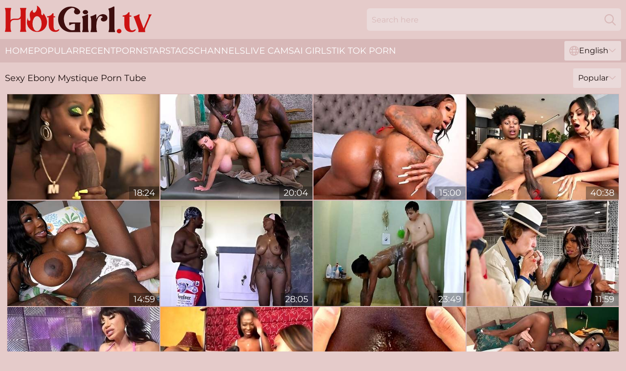

--- FILE ---
content_type: text/html; charset=utf-8
request_url: https://www.hotgirl.tv/pornstar/ebony-mystique/
body_size: 12865
content:
<!DOCTYPE html>
<html lang="en">
<head>
    <script src="/atgqhkfh/gbfjq/haqmr.js" async></script>
    <title>Hot Ebony Mystique Sex Videos & Fuck Clips 🔥 HotGirl.tv</title>
    <meta name="description" content="Full collection of Ebony Mystique XXX Tube in one place. Hot Pornstar fucks non-stop and loves dicks more than anything else! Watch Ebony Mystique porn videos for FREE"/>
    <link rel="canonical" href="https://www.hotgirl.tv/pornstar/ebony-mystique/"/>
    <meta name="referrer" content="always"/>
    <meta http-equiv="Content-Type" content="text/html; charset=UTF-8"/>
    <meta content="width=device-width, initial-scale=0.8, maximum-scale=0.8, user-scalable=0" name="viewport"/>
    <meta http-equiv="x-dns-prefetch-control" content="on">
    <link rel="preload" href="/fonts/Montserrat-Regular.woff2" as="font">
    <link rel="preload" href="/fonts/icons.woff2" as="font">
    <link rel="dns-prefetch" href="https://css.hotgirl.tv">
    <link rel="icon" href="/favicon.ico" sizes="any">
    <link rel="icon" type="image/png" href="/favicon-32x32.png" sizes="32x32">
    <link rel="icon" type="image/png" href="/favicon-16x16.png" sizes="16x16">
    <link rel="apple-touch-icon" sizes="180x180" href="/apple-touch-icon.png">
    <link rel="manifest" href="/site.webmanifest">
    <meta name="theme-color" content="#e5cbca" />
    <link rel="stylesheet" type="text/css" href="/hotgirl.css?v=1766833805"/>
    <meta name="rating" content="adult" />
    
    <link rel="alternate" hreflang="x-default" href="https://www.hotgirl.tv/pornstar/ebony-mystique/" />
<link rel="alternate" hreflang="en" href="https://www.hotgirl.tv/pornstar/ebony-mystique/" />
<link rel="alternate" hreflang="es" href="https://www.hotgirl.tv/es/pornstar/ebony-mystique/" />
<link rel="alternate" hreflang="de" href="https://www.hotgirl.tv/de/pornstar/ebony-mystique/" />
<link rel="alternate" hreflang="ru" href="https://www.hotgirl.tv/ru/pornstar/ebony-mystique/" />
<link rel="alternate" hreflang="nl" href="https://www.hotgirl.tv/nl/pornstar/ebony-mystique/" />
<link rel="alternate" hreflang="it" href="https://www.hotgirl.tv/it/pornstar/ebony-mystique/" />
<link rel="alternate" hreflang="fr" href="https://www.hotgirl.tv/fr/pornstar/ebony-mystique/" />
<link rel="alternate" hreflang="et" href="https://www.hotgirl.tv/ee/pornstar/ebony-mystique/" />
<link rel="alternate" hreflang="el" href="https://www.hotgirl.tv/gr/pornstar/ebony-mystique/" />
<link rel="alternate" hreflang="pl" href="https://www.hotgirl.tv/pl/pornstar/ebony-mystique/" />
<link rel="alternate" hreflang="cs" href="https://www.hotgirl.tv/cz/pornstar/ebony-mystique/" />
<link rel="alternate" hreflang="da" href="https://www.hotgirl.tv/dk/pornstar/ebony-mystique/" />
<link rel="alternate" hreflang="no" href="https://www.hotgirl.tv/no/pornstar/ebony-mystique/" />
<link rel="alternate" hreflang="sv" href="https://www.hotgirl.tv/se/pornstar/ebony-mystique/" />
<link rel="alternate" hreflang="pt" href="https://www.hotgirl.tv/pt/pornstar/ebony-mystique/" />
<link rel="alternate" hreflang="ja" href="https://www.hotgirl.tv/jp/pornstar/ebony-mystique/" />
<link rel="alternate" hreflang="zh" href="https://www.hotgirl.tv/cn/pornstar/ebony-mystique/" />
<link rel="alternate" hreflang="ko" href="https://www.hotgirl.tv/kr/pornstar/ebony-mystique/" />
<link rel="alternate" hreflang="fi" href="https://www.hotgirl.tv/fi/pornstar/ebony-mystique/" />

    <base target="_blank"/>
    <script>
        var cid = 'ebony-mystique';
        var intid = '695';
        var page_type = 'search';
        var r_count = '987';
        var page_lang = 'en';
    </script>
    <script type="application/ld+json">
    {
        "@context": "https://schema.org",
        "@type": "ProfilePage",
        "name": "Hot Ebony Mystique Sex Videos & Fuck Clips 🔥 HotGirl.tv",
        "url": "https://www.hotgirl.tv/pornstar/ebony-mystique/",
        "description": "Full collection of Ebony Mystique XXX Tube in one place. Hot Pornstar fucks non-stop and loves dicks more than anything else! Watch Ebony Mystique porn videos for FREE",
        "mainEntity": {
            "@type": "Person",
            "name": "Ebony Mystique",
            "url": "https://www.hotgirl.tv/pornstar/ebony-mystique/"
        }
    }
</script>
</head>
<body>
<div class="main">
    <header class="header-desk">
        <div class="s-sites">
            <ul>
                
            </ul>
        </div>
        <div class="header-wrapper">
            <div class="mob-menu-button nav-trigger" data-trigger="nav" aria-label="Navigation" role="button">
                <i class="icon icon-bars" role="img"></i>
            </div>
            <div class="logo">
                <a href="/" target="_self">
                    <img alt="Hot Girl TV" width="300" height="110"
                         src="/hotgirlm.svg"/>
                </a>
            </div>
            <div class="mob-menu-button search-trigger" data-trigger="search" aria-label="Search" role="button">
                <i class="icon icon-magnifying-glass" role="img"></i>
            </div>
            <div class="search-container" data-container="search">
                <form action="/search/" target="_self" method="POST" role="search" class="search">
                    <input type="text" autocomplete="off" placeholder="Search here" aria-label="Search here" maxlength="100" id="search" class="search__text">
                    <button type="submit" aria-label="Search">
                        <i class="icon icon-magnifying-glass" role="img" aria-label="search"></i>
                    </button>
                    <span class="search-cross" aria-label="clear"><i class="icon icon-xmark-large" role="img"></i></span>
                </form>
            </div>
        </div>
    </header>
    <nav class="nav-wrapper" data-container="nav">
        <ul class="navigation">
            <li><a href="/" target="_self">Home</a></li><li><a href="/popular/" target="_self">Popular</a></li><li><a href="/recent/" target="_self">Recent</a></li><li><a href="/pornstar/" target="_self">Pornstars</a></li><li><a href="/tags/" target="_self">Tags</a></li><li><a href="/channel/" target="_self">Channels</a></li>
                
            <li class="s-tab"><a href="/go/cams/" target="_blank" rel="noopener nofollow">live cams</a></li>
            <li class="s-tab"><a href="/go/ai/" target="_blank" rel="noopener nofollow">AI Girls</a></li>
            <li class="s-tab"><a href="/go/tiktok/" target="_blank" rel="noopener nofollow">Tik Tok Porn</a></li>
            <li class="main-sorts-dropdown lang-switcher-container">
  <div class="lang-switcher">
    <div class="item-trigger dropdown_trigger"><i class="icon icon-globe"></i>English<i class="icon icon-chevron-down"></i></div>
    <div class="item-container dropdown_container">
      <ul>
        <li class="active"><a href="/pornstar/ebony-mystique/" target="_self" data-lang="en" class="switcher-lang-item">English</a></li><li class=""><a href="/cn/pornstar/ebony-mystique/" target="_self" data-lang="cn" class="switcher-lang-item">Chinese</a></li><li class=""><a href="/cz/pornstar/ebony-mystique/" target="_self" data-lang="cz" class="switcher-lang-item">Czech</a></li><li class=""><a href="/dk/pornstar/ebony-mystique/" target="_self" data-lang="dk" class="switcher-lang-item">Danish</a></li><li class=""><a href="/nl/pornstar/ebony-mystique/" target="_self" data-lang="nl" class="switcher-lang-item">Dutch</a></li><li class=""><a href="/ee/pornstar/ebony-mystique/" target="_self" data-lang="ee" class="switcher-lang-item">Estonian</a></li><li class=""><a href="/fi/pornstar/ebony-mystique/" target="_self" data-lang="fi" class="switcher-lang-item">Finnish</a></li><li class=""><a href="/fr/pornstar/ebony-mystique/" target="_self" data-lang="fr" class="switcher-lang-item">French</a></li><li class=""><a href="/de/pornstar/ebony-mystique/" target="_self" data-lang="de" class="switcher-lang-item">German</a></li><li class=""><a href="/gr/pornstar/ebony-mystique/" target="_self" data-lang="gr" class="switcher-lang-item">Greek</a></li><li class=""><a href="/it/pornstar/ebony-mystique/" target="_self" data-lang="it" class="switcher-lang-item">Italian</a></li><li class=""><a href="/jp/pornstar/ebony-mystique/" target="_self" data-lang="jp" class="switcher-lang-item">Japanese</a></li><li class=""><a href="/kr/pornstar/ebony-mystique/" target="_self" data-lang="kr" class="switcher-lang-item">Korean</a></li><li class=""><a href="/no/pornstar/ebony-mystique/" target="_self" data-lang="no" class="switcher-lang-item">Norwegian</a></li><li class=""><a href="/pl/pornstar/ebony-mystique/" target="_self" data-lang="pl" class="switcher-lang-item">Polish</a></li><li class=""><a href="/pt/pornstar/ebony-mystique/" target="_self" data-lang="pt" class="switcher-lang-item">Portuguese</a></li><li class=""><a href="/ru/pornstar/ebony-mystique/" target="_self" data-lang="ru" class="switcher-lang-item">Russian</a></li><li class=""><a href="/es/pornstar/ebony-mystique/" target="_self" data-lang="es" class="switcher-lang-item">Spanish</a></li><li class=""><a href="/se/pornstar/ebony-mystique/" target="_self" data-lang="se" class="switcher-lang-item">Swedish</a></li>
      </ul>
    </div>
  </div>
</li>
        </ul>
        <div class="close-button" aria-label="close navigation" role="button">
            <i class="icon icon-xmark-large" role="img" aria-label="close"></i>
        </div>
    </nav>
    <div class="tabs-mobile">
        <ul>
            <li class="s-tab"><a href="/go/cams/" target="_blank" rel="noopener nofollow">live cams</a></li>
            <li class="s-tab"><a href="/go/ai/" target="_blank" rel="noopener nofollow">AI Girls</a></li>
            <li class="s-tab"><a href="/go/tiktok/" target="_blank" rel="noopener nofollow">Tik Tok Porn</a></li>
        </ul>
    </div>
    <div class="title-section has-sorts">
        <div>
            <h1>Sexy Ebony Mystique Porn Tube</h1>
            <div class="main-sorts-dropdown">
                <div class="item-trigger dropdown_trigger">Popular<i class="icon icon-chevron-down"></i></div>
                <div class="item-container dropdown_container">
                    <ul>
                        <li class="active"><a href="/pornstar/ebony-mystique/" target="_self">Popular</a></li>
                        <li class=""><a href="/pornstar/ebony-mystique/latest/" target="_self">Newest</a></li>
                        <li class="#SORTS_LONGEST_ACTIVE#"><a href="/pornstar/ebony-mystique/longest/" target="_self">Longest</a></li>
                    </ul>
                </div>
            </div>
        </div>
    </div>
    <div class="not-found-message hidden">
        
    </div>
    
    <div class="rosabel">
        <div class="eleonora" id="sente">
            <div class="polly" data-erna="91600456"><a href="/videos/91600456-exposed-busty-mystery-in-vegas-the-male-rose.html"   target="_self" ><img class="solvig" data-src="https://cdn.hotgirl.tv/3191/076/91600456/1_460.jpg" width="300" height="250" /></a><div class="pammie">18:24</div></div><div class="polly" data-erna="96411018"><a href="/videos/96411018-the-big-tit-frenzy-ebony-mystique-amp-mariz-rabbit.html"   target="_self" ><img class="solvig" data-src="https://cdn.hotgirl.tv/14/043/96411018/1_460.jpg" width="300" height="250" /></a><div class="pammie">20:04</div></div><div class="polly" data-erna="30474847"><a href="/videos/30474847-sweetheart-ebony-mystique-likes-fucking-with-a-long-dark-penis.html"   target="_self" ><img class="solvig" data-src="https://cdn.hotgirl.tv/65/075/30474847/1_460.jpg" width="300" height="250" /></a><div class="pammie">15:00</div></div><div class="polly" data-erna="14759806"><a href="/videos/14759806-last-2-weeks-on-bangbros-09182021-10012021.html"   target="_self" ><img class="solvig" data-src="https://cdn.hotgirl.tv/6/333/14759806/1_460.jpg" width="300" height="250" /></a><div class="pammie">40:38</div></div><div class="polly" data-erna="75253650"><a href="/videos/75253650-thrilled-ebony-mystique-at-blowjob-porn.html"   target="_self" ><img class="solvig" data-src="https://cdn.hotgirl.tv/66/374/75253650/1_460.jpg" width="300" height="250" /></a><div class="pammie">14:59</div></div><div class="polly" data-erna="63992700"><a href="/videos/63992700-yum-the-boss-and-mystique.html"   target="_self" ><img class="solvig" data-src="https://cdn.hotgirl.tv/12/005/63992700/1_460.jpg" width="300" height="250" /></a><div class="pammie">28:05</div></div><div class="polly" data-erna="49576361"><a href="/videos/49576361-skinny-dude-fucks-superb-black-milf-ebony-mystique.html"   target="_self" ><img class="solvig" data-src="https://cdn.hotgirl.tv/60/020/49576361/1_460.jpg" width="300" height="250" /></a><div class="pammie">23:49</div></div><div class="polly" data-erna="52792835"><a href="/videos/52792835-video-gorgeous-busty-ebony-ebony-mystique-rides-on-a-big-white-dick.html"   target="_self" ><img class="solvig" data-src="https://cdn.hotgirl.tv/65/033/52792835/1_460.jpg" width="300" height="250" /></a><div class="pammie">11:59</div></div><div class="polly" data-erna="97178143"><a href="/videos/97178143-ebony-mystique-video-ava-devine.html"   target="_self" ><img class="solvig" data-src="https://cdn.hotgirl.tv/80/074/97178143/1_460.jpg" width="300" height="250" /></a><div class="pammie">38:53</div></div><div class="polly" data-erna="20726412"><a href="/videos/20726412-big-titties-everywhere-jayden-starr-and-ebony-mystique.html"   target="_self" ><img class="solvig" data-src="https://cdn.hotgirl.tv/80/010/20726412/1_460.jpg" width="300" height="250" /></a><div class="pammie">49:01</div></div><div class="polly" data-erna="53240023"><a href="https://www.foxytubes.com/videos/53240023-coffee-brown-ebony-anal-wife.html"   target="_self" ><img class="solvig" data-src="https://cdn.hotgirl.tv/1/1545/53240023/1_460.jpg" width="300" height="250" /></a><div class="pammie">09:24</div></div><div class="polly" data-erna="83195974"><a href="/videos/83195974-ebony-mystique-in-breaks-passion-with-a-wild-creampie.html"   target="_self" ><img class="solvig" data-src="https://cdn.hotgirl.tv/102/039/83195974/1_460.jpg" width="300" height="250" /></a><div class="pammie">09:05</div></div><div class="polly" data-erna="33771327"><a href="/videos/33771327-sexual-ebony-mystique-and-alex-jettsmovie.html"   target="_self" ><img class="solvig" data-src="https://cdn.hotgirl.tv/66/037/33771327/1_460.jpg" width="300" height="250" /></a><div class="pammie">15:31</div></div><div class="polly" data-erna="52493416"><a href="/videos/52493416-brbig-shotcher-adele-scott-nails-ebony-mystiquetitts012402.html"   target="_self" ><img class="solvig" data-src="https://cdn.hotgirl.tv/61/115/52493416/1_460.jpg" width="300" height="250" /></a><div class="pammie">12:00</div></div><div class="polly" data-erna="32422319"><a href="/videos/32422319-ask-your-mother-big-tits-movie.html"   target="_self" ><img class="solvig" data-src="https://cdn.hotgirl.tv/66/035/32422319/1_460.jpg" width="300" height="250" /></a><div class="pammie">11:59</div></div><div class="polly" data-erna="67784161"><a href="/videos/67784161-threesome-with-ebony-babes-yum-the-boss-and-ebony-mystique-ebony-mystique.html"   target="_self" ><img class="solvig" data-src="https://cdn.hotgirl.tv/155/005/67784161/1_460.jpg" width="300" height="250" /></a><div class="pammie">27:17</div></div><div class="polly" data-erna="24335579"><a href="https://www.bustymilftube.com/videos/24335579-interracial-porn-horny-black-milf-squirts-all-over-her-stepsons-hard.html"   target="_self" ><img class="solvig" data-src="https://cdn.hotgirl.tv/1/2097/24335579/1_460.jpg" width="300" height="250" /></a><div class="pammie">05:00</div></div><div class="polly" data-erna="29268525"><a href="https://www.hardcorepost.com/videos/29268525-perfect-duo.html"   target="_self" ><img class="solvig" data-src="https://cdn.hotgirl.tv/1/2230/29268525/1_460.jpg" width="300" height="250" /></a><div class="pammie">06:18</div></div><div class="polly" data-erna="45944004"><a href="/videos/45944004-spicy-bedroom-anal-action-for-a-busty-ebony-in-her-40s.html"   target="_self" ><img class="solvig" data-src="https://cdn.hotgirl.tv/36/005/45944004/1_460.jpg" width="300" height="250" /></a><div class="pammie">07:58</div></div><div class="polly" data-erna="23489923"><a href="/videos/23489923-beautiful-black-sex-in-the-cowgirl-pose-with-a-hot-ebony-mystique.html"   target="_self" ><img class="solvig" data-src="https://cdn.hotgirl.tv/65/070/23489923/1_460.jpg" width="300" height="250" /></a><div class="pammie">15:01</div></div><div class="polly" data-erna="35634929"><a href="/videos/35634929-mystique-ebony-anal-queen.html"   target="_self" ><img class="solvig" data-src="https://cdn.hotgirl.tv/80/010/35634929/1_460.jpg" width="300" height="250" /></a><div class="pammie">40:02</div></div><div class="polly" data-erna="19616755"><a href="/videos/19616755-ebony-mystique-and-amber-alena-have-lesbian-cam-sex.html"   target="_self" ><img class="solvig" data-src="https://cdn.hotgirl.tv/60/093/19616755/1_460.jpg" width="300" height="250" /></a><div class="pammie">12:00</div></div><div class="polly" data-erna="36069246"><a href="/videos/36069246-curvy-hazel-moorre-and-ebony-mystique-in-a-stunning-foursome.html"   target="_self" ><img class="solvig" data-src="https://cdn.hotgirl.tv/53/027/36069246/1_460.jpg" width="300" height="250" /></a><div class="pammie">07:59</div></div><div class="polly" data-erna="63090864"><a href="/videos/63090864-the-freaknick-3-some-lit-asf-big-black-cock-rome-major-ebony-mystique.html"   target="_self" ><img class="solvig" data-src="https://cdn.hotgirl.tv/3192/010/63090864/1_460.jpg" width="300" height="250" /></a><div class="pammie">12:00</div></div><div class="polly" data-erna="91262140"><a href="/videos/91262140-mystique-first-ever-transsexual-episode-with-enormous-knob-transsexual.html"   target="_self" ><img class="solvig" data-src="https://cdn.hotgirl.tv/3186/002/91262140/1_460.jpg" width="300" height="250" /></a><div class="pammie">07:38</div></div><div class="polly" data-erna="15391502"><a href="/videos/15391502-ebony-mystique-hardcore-porn-video.html"   target="_self" ><img class="solvig" data-src="https://cdn.hotgirl.tv/60/011/15391502/1_460.jpg" width="300" height="250" /></a><div class="pammie">28:54</div></div><div class="polly" data-erna="83124932"><a href="/videos/83124932-delightful-ebony-mystique-horny-xxx-movie.html"   target="_self" ><img class="solvig" data-src="https://cdn.hotgirl.tv/61/057/83124932/1_460.jpg" width="300" height="250" /></a><div class="pammie">15:00</div></div><div class="polly" data-erna="21633187"><a href="/videos/21633187-big-titty-milf-ebony-mystique-gets-dp-by-bbc.html"   target="_self" ><img class="solvig" data-src="https://cdn.hotgirl.tv/6/279/21633187/1_460.jpg" width="300" height="250" /></a><div class="pammie">20:53</div></div><div class="polly" data-erna="53800353"><a href="https://www.hotpornvideos.tv/videos/groovy_ebony_bbc_threesome_zzfh.html"   target="_self" ><img class="solvig" data-src="https://cdn.hotgirl.tv/1/2660/53800353/1_460.jpg" width="300" height="250" /></a><div class="pammie">16:16</div></div><div class="polly" data-erna="75273806"><a href="/videos/75273806-ebony-mystique-ebony-milf-mystique-swallows-wrex-creamy-load.html"   target="_self" ><img class="solvig" data-src="https://cdn.hotgirl.tv/116/005/75273806/1_460.jpg" width="300" height="250" /></a><div class="pammie">07:05</div></div><div class="polly" data-erna="50424321"><a href="/videos/50424321-slutty-ebony-mystiques-reverse-cowgirl-video.html"   target="_self" ><img class="solvig" data-src="https://cdn.hotgirl.tv/66/158/50424321/1_460.jpg" width="300" height="250" /></a><div class="pammie">06:00</div></div><div class="polly" data-erna="86497131"><a href="/videos/86497131-bangbros-jonathan-jordan-helps-ebony-mystique-get-the-most-out-of-her.html"   target="_self" ><img class="solvig" data-src="https://cdn.hotgirl.tv/3192/009/86497131/1_460.jpg" width="300" height="250" /></a><div class="pammie">10:26</div></div><div class="polly" data-erna="36083022"><a href="/videos/36083022-ebony-mystique-enjoys-while-getting-pleasured-by-a-stranger.html"   target="_self" ><img class="solvig" data-src="https://cdn.hotgirl.tv/32/060/36083022/1_460.jpg" width="300" height="250" /></a><div class="pammie">06:58</div></div><div class="polly" data-erna="31585603"><a href="/videos/31585603-watch-pinup-ebony-mystiques-smut.html"   target="_self" ><img class="solvig" data-src="https://cdn.hotgirl.tv/66/034/31585603/1_460.jpg" width="300" height="250" /></a><div class="pammie">12:00</div></div><div class="polly" data-erna="17292889"><a href="/videos/17292889-ebony-mystique-gives-alexis-tae-tips-on-how-to-improve-her-blowjob.html"   target="_self" ><img class="solvig" data-src="https://cdn.hotgirl.tv/58/207/17292889/1_460.jpg" width="300" height="250" /></a><div class="pammie">12:34</div></div><div class="polly" data-erna="90403810"><a href="/videos/90403810-irresistible-ebony-mystiques-milf-clip.html"   target="_self" ><img class="solvig" data-src="https://cdn.hotgirl.tv/1459/018/90403810/1_460.jpg" width="300" height="250" /></a><div class="pammie">12:00</div></div><div class="polly" data-erna="22131536"><a href="https://www.bigbooty.tv/videos/22131536-collection-of-big-booty-pornstars-taking-dick.html"   target="_self" ><img class="solvig" data-src="https://cdn.hotgirl.tv/1/2027/22131536/1_460.jpg" width="300" height="250" /></a><div class="pammie">24:39</div></div><div class="polly" data-erna="43500792"><a href="/videos/43500792-perverted-busty-sluts-filthy-porn-movie.html"   target="_self" ><img class="solvig" data-src="https://cdn.hotgirl.tv/60/113/43500792/1_460.jpg" width="300" height="250" /></a><div class="pammie">20:01</div></div><div class="polly" data-erna="41173346"><a href="/videos/41173346-lustful-moms-interracial-group-sex-amazing-porn-clip.html"   target="_self" ><img class="solvig" data-src="https://cdn.hotgirl.tv/61/039/41173346/1_460.jpg" width="300" height="250" /></a><div class="pammie">12:00</div></div><div class="polly" data-erna="19251201"><a href="/videos/19251201-aroused-ebony-milf-with-gigantic-jugs-goes-wild-on-her-stepsons-bbc.html"   target="_self" ><img class="solvig" data-src="https://cdn.hotgirl.tv/53/043/19251201/1_460.jpg" width="300" height="250" /></a><div class="pammie">07:59</div></div><div class="polly" data-erna="38464569"><a href="/videos/38464569-ebony-mom-creamed-on-ass-and-pussy-after-trying-monster-white-dick-like-a.html"   target="_self" ><img class="solvig" data-src="https://cdn.hotgirl.tv/42/016/38464569/1_460.jpg" width="300" height="250" /></a><div class="pammie">07:59</div></div><div class="polly" data-erna="23390008"><a href="/videos/23390008-ebony-mystique-brickzilla.html"   target="_self" ><img class="solvig" data-src="https://cdn.hotgirl.tv/6/258/23390008/1_460.jpg" width="300" height="250" /></a><div class="pammie">20:12</div></div><div class="polly" data-erna="75882371"><a href="/videos/75882371-ebony-stepmom-fucked-by-her-skinny-stepson-like-theres-no-tomorrow-black.html"   target="_self" ><img class="solvig" data-src="https://cdn.hotgirl.tv/3192/007/75882371/1_460.jpg" width="300" height="250" /></a><div class="pammie">04:54</div></div><div class="polly" data-erna="63240920"><a href="/videos/63240920-fakehub-hot-ebony-with-big-tits-and-huge-ass-has-bareback-creampie-sex.html"   target="_self" ><img class="solvig" data-src="https://cdn.hotgirl.tv/3192/020/63240920/1_460.jpg" width="300" height="250" /></a><div class="pammie">16:03</div></div><div class="polly" data-erna="74047893"><a href="/videos/74047893-video-aesthetic-hard-fuck-with-babes-sally-dangelo-and-ebony-mystique-in-a.html"   target="_self" ><img class="solvig" data-src="https://cdn.hotgirl.tv/65/003/74047893/1_460.jpg" width="300" height="250" /></a><div class="pammie">12:00</div></div><div class="polly" data-erna="68678384"><a href="/videos/68678384-doggystyle-dirt-with-admirable-zoey-foxx-and-richelle-ryan-fromselects.html"   target="_self" ><img class="solvig" data-src="https://cdn.hotgirl.tv/66/312/68678384/1_460.jpg" width="300" height="250" /></a><div class="pammie">08:00</div></div><div class="polly" data-erna="26905071"><a href="https://www.hotebonytube.com/videos/26905071-ebony-lesbian-boss.html"   target="_self" ><img class="solvig" data-src="https://cdn.hotgirl.tv/1/2167/26905071/1_460.jpg" width="300" height="250" /></a><div class="pammie">06:20</div></div><div class="polly" data-erna="53210474"><a href="/videos/53210474-video-cute-black-babe-with-giant-ass-ebony-mystique-fucked-by-bwc.html"   target="_self" ><img class="solvig" data-src="https://cdn.hotgirl.tv/65/038/53210474/1_460.jpg" width="300" height="250" /></a><div class="pammie">07:59</div></div><div class="polly" data-erna="32133696"><a href="https://www.hdnakedgirls.com/videos/32133696-fakehub-busty-ebony-hooker-has-raw-sex-with-small-cock-young-client-who.html"   target="_self" ><img class="solvig" data-src="https://cdn.hotgirl.tv/1/2303/32133696/1_460.jpg" width="300" height="250" /></a><div class="pammie">16:07</div></div><div class="polly" data-erna="28721297"><a href="/videos/28721297-mystique-fucks-sporty-black-milf-jovan-jordan.html"   target="_self" ><img class="solvig" data-src="https://cdn.hotgirl.tv/60/007/28721297/1_460.jpg" width="300" height="250" /></a><div class="pammie">15:00</div></div><div class="polly" data-erna="52067001"><a href="/videos/52067001-raunchy-black-milfs-threesome-filthy-porn-story.html"   target="_self" ><img class="solvig" data-src="https://cdn.hotgirl.tv/60/119/52067001/1_460.jpg" width="300" height="250" /></a><div class="pammie">27:17</div></div><div class="polly" data-erna="22928950"><a href="https://www.hotpornvideos.tv/videos/brickzilla_mystique_victoria_cakes_jayden_starr_4XPdOy.html"   target="_self" ><img class="solvig" data-src="https://cdn.hotgirl.tv/1/2054/22928950/1_460.jpg" width="300" height="250" /></a><div class="pammie">06:15</div></div><div class="polly" data-erna="22940358"><a href="https://www.shemaleflick.com/videos/22940358-ebony-mystique-dredd-misty-stone-yum-the-boss.html"   target="_self" ><img class="solvig" data-src="https://cdn.hotgirl.tv/1/2055/22940358/1_460.jpg" width="300" height="250" /></a><div class="pammie">08:58</div></div><div class="polly" data-erna="45607037"><a href="/videos/45607037-ebony-mystique-loving-big-dicks.html"   target="_self" ><img class="solvig" data-src="https://cdn.hotgirl.tv/6/235/45607037/1_460.jpg" width="300" height="250" /></a><div class="pammie">57:59</div></div><div class="polly" data-erna="19023103"><a href="/videos/19023103-mystique-mom-why-u-fucking-my-boyfriend.html"   target="_self" ><img class="solvig" data-src="https://cdn.hotgirl.tv/101/034/19023103/1_460.jpg" width="300" height="250" /></a><div class="pammie">25:37</div></div><div class="polly" data-erna="47332498"><a href="/videos/47332498-ebony-mystique-and-sara-jay-teaser-video.html"   target="_self" ><img class="solvig" data-src="https://cdn.hotgirl.tv/105/011/47332498/1_460.jpg" width="300" height="250" /></a><div class="pammie">07:29</div></div><div class="polly" data-erna="33026487"><a href="/videos/33026487-selina-imai-and-ebony-mystique-are-enjoying-dickriding-so-much.html"   target="_self" ><img class="solvig" data-src="https://cdn.hotgirl.tv/65/078/33026487/1_460.jpg" width="300" height="250" /></a><div class="pammie">11:59</div></div><div class="polly" data-erna="37083582"><a href="https://www.blackmilftube.com/videos/37083582-bombshell-ebony-mystique-cant-resist-taking-a-ride-on-her-sexy-stepsons.html"   target="_self" ><img class="solvig" data-src="https://cdn.hotgirl.tv/1/2413/37083582/1_460.jpg" width="300" height="250" /></a><div class="pammie">11:15</div></div><div class="polly" data-erna="36826815"><a href="/videos/36826815-ebony-mystique-lady-gang-ebony-lesbian-massage-experience.html"   target="_self" ><img class="solvig" data-src="https://cdn.hotgirl.tv/107/171/36826815/1_460.jpg" width="300" height="250" /></a><div class="pammie">07:00</div></div><div class="polly" data-erna="17240103"><a href="/videos/17240103-curvacious-milf-ebony-mystique-horny-sex-clip.html"   target="_self" ><img class="solvig" data-src="https://cdn.hotgirl.tv/61/060/17240103/1_460.jpg" width="300" height="250" /></a><div class="pammie">15:00</div></div><div class="polly" data-erna="39488013"><a href="/videos/39488013-libidinous-ebony-mystique-heartstopping-porn-movie.html"   target="_self" ><img class="solvig" data-src="https://cdn.hotgirl.tv/61/034/39488013/1_460.jpg" width="300" height="250" /></a><div class="pammie">15:00</div></div><div class="polly" data-erna="27404251"><a href="/videos/27404251-ebony-mystique.html"   target="_self" ><img class="solvig" data-src="https://cdn.hotgirl.tv/101/003/27404251/1_460.jpg" width="300" height="250" /></a><div class="pammie">44:45</div></div><div class="polly" data-erna="65165270"><a href="https://www.hotporntubes.com/videos/65165270-ebony-mystigue-change-clothes.html"   target="_self" ><img class="solvig" data-src="https://cdn.hotgirl.tv/1/1689/65165270/1_460.jpg" width="300" height="250" /></a><div class="pammie">14:25</div></div><div class="polly" data-erna="54483311"><a href="/videos/54483311-aroused-black-babes-share-tasty-bbc-in-very-sloppy-modes-for-a-full-home.html"   target="_self" ><img class="solvig" data-src="https://cdn.hotgirl.tv/42/017/54483311/1_460.jpg" width="300" height="250" /></a><div class="pammie">07:58</div></div><div class="polly" data-erna="13704781"><a href="/videos/13704781-and-ebony-mystique-with-sally-dangelo.html"   target="_self" ><img class="solvig" data-src="https://cdn.hotgirl.tv/101/010/13704781/1_460.jpg" width="300" height="250" /></a><div class="pammie">36:27</div></div><div class="polly" data-erna="25073032"><a href="https://www.hdnakedgirls.com/videos/25073032-big-booty-rides-cock-jax-slayhercomma-ebony-mystique.html"   target="_self" ><img class="solvig" data-src="https://cdn.hotgirl.tv/1/2117/25073032/1_460.jpg" width="300" height="250" /></a><div class="pammie">06:15</div></div><div class="polly" data-erna="30761377"><a href="https://www.prettyporn.com/videos/ebony_milf_crushes_a_big_dick_under_her_huge_ass_black_porn_AZY7z.html"   target="_self" ><img class="solvig" data-src="https://cdn.hotgirl.tv/1/2268/30761377/1_460.jpg" width="300" height="250" /></a><div class="pammie">05:00</div></div><div class="polly" data-erna="76453505"><a href="/videos/76453505-ebony-mom-is-keen-for-as-much-dick-as-possible-into-her-soaked-holes.html"   target="_self" ><img class="solvig" data-src="https://cdn.hotgirl.tv/38/001/76453505/1_460.jpg" width="300" height="250" /></a><div class="pammie">04:57</div></div><div class="polly" data-erna="50520420"><a href="/videos/50520420-bitchy-black-beauty-ebony-mystique-fucks-with-a-skinny-white-boi.html"   target="_self" ><img class="solvig" data-src="https://cdn.hotgirl.tv/65/112/50520420/1_460.jpg" width="300" height="250" /></a><div class="pammie">12:00</div></div><div class="polly" data-erna="90472987"><a href="/videos/90472987-hot-ebony-mystique-catches-juan-sally-dangelo-fucking-guess-what-she-wants.html"   target="_self" ><img class="solvig" data-src="https://cdn.hotgirl.tv/105/083/90472987/1_460.jpg" width="300" height="250" /></a><div class="pammie">08:00</div></div><div class="polly" data-erna="97545022"><a href="/videos/97545022-ebony-mystique-facials-are-for-selfcare.html"   target="_self" ><img class="solvig" data-src="https://cdn.hotgirl.tv/80/076/97545022/1_460.jpg" width="300" height="250" /></a><div class="pammie">32:39</div></div><div class="polly" data-erna="94232729"><a href="/videos/94232729-big-tit-stepmom-milf-ebony-mystique-deep-throats-18-year-old-stepson.html"   target="_self" ><img class="solvig" data-src="https://cdn.hotgirl.tv/6/244/94232729/1_460.jpg" width="300" height="250" /></a><div class="pammie">14:41</div></div><div class="polly" data-erna="99699294"><a href="/videos/99699294-ebony-bitch-ebony-mystique-with-huge-tits-rides-a-stallion.html"   target="_self" ><img class="solvig" data-src="https://cdn.hotgirl.tv/150/005/99699294/1_460.jpg" width="300" height="250" /></a><div class="pammie">07:47</div></div><div class="polly" data-erna="26911529"><a href="https://www.hotgirl.tv/videos/26911529-spiderman-across-the-pussy-universe-starring-ebony-mystique-gibby-the.html"   target="_self" ><img class="solvig" data-src="https://cdn.hotgirl.tv/1/2167/26911529/1_460.jpg" width="300" height="250" /></a><div class="pammie">05:34</div></div><div class="polly" data-erna="34135932"><a href="/videos/34135932-lets-fuck-all-of-us-ebony-mystique-selina-imai.html"   target="_self" ><img class="solvig" data-src="https://cdn.hotgirl.tv/111/003/34135932/1_460.jpg" width="300" height="250" /></a><div class="pammie">12:00</div></div><div class="polly" data-erna="46932999"><a href="https://www.nudegirls.tv/videos/46932999-ebony-stepmom-fucks-her-stepsons-bwc-ebony-mystique.html"   target="_self" ><img class="solvig" data-src="https://cdn.hotgirl.tv/1/2623/46932999/1_460.jpg" width="300" height="250" /></a><div class="pammie">08:21</div></div><div class="polly" data-erna="19022125"><a href="/videos/19022125-kenna-and-ebonys-lingerie-smut.html"   target="_self" ><img class="solvig" data-src="https://cdn.hotgirl.tv/66/020/19022125/1_460.jpg" width="300" height="250" /></a><div class="pammie">14:59</div></div><div class="polly" data-erna="52467027"><a href="/videos/52467027-luna-and-ebonys-doggystyle-action.html"   target="_self" ><img class="solvig" data-src="https://cdn.hotgirl.tv/66/198/52467027/1_460.jpg" width="300" height="250" /></a><div class="pammie">11:59</div></div><div class="polly" data-erna="52801061"><a href="https://www.blackmilftube.com/videos/52801061-black-milf-step-mom-big-ass-big-tits-mystique-family-sex-with-white-step-son-pov.html"   target="_self" ><img class="solvig" data-src="https://cdn.hotgirl.tv/1/1383/52801061/1_460.jpg" width="300" height="250" /></a><div class="pammie">08:00</div></div><div class="polly" data-erna="60270870"><a href="/videos/60270870-tattooed-black-milf-ebony-mystique-fucks-young-dude-in-bed.html"   target="_self" ><img class="solvig" data-src="https://cdn.hotgirl.tv/151/001/60270870/1_460.jpg" width="300" height="250" /></a><div class="pammie">07:36</div></div><div class="polly" data-erna="80994729"><a href="/videos/80994729-milkyskinned-dude-fucks-horny-black-milf-ebony-mystique.html"   target="_self" ><img class="solvig" data-src="https://cdn.hotgirl.tv/60/074/80994729/1_460.jpg" width="300" height="250" /></a><div class="pammie">12:00</div></div><div class="polly" data-erna="47040552"><a href="/videos/47040552-impeccable-ebony-mystique-stripping-movie.html"   target="_self" ><img class="solvig" data-src="https://cdn.hotgirl.tv/66/073/47040552/1_460.jpg" width="300" height="250" /></a><div class="pammie">11:59</div></div><div class="polly" data-erna="31585983"><a href="https://www.hotporntubes.com/videos/31585983-mystique-and-charlie-mack.html"   target="_self" ><img class="solvig" data-src="https://cdn.hotgirl.tv/1/2289/31585983/1_460.jpg" width="300" height="250" /></a><div class="pammie">11:07</div></div><div class="polly" data-erna="94768031"><a href="/videos/94768031-brazzers-elsies-jealousy-for-her-stepmom-ebony-mystique-turns-into-an.html"   target="_self" ><img class="solvig" data-src="https://cdn.hotgirl.tv/3188/012/94768031/1_460.jpg" width="300" height="250" /></a><div class="pammie">10:43</div></div><div class="polly" data-erna="52716569"><a href="/videos/52716569-stuck-in-the-booty-with-you.html"   target="_self" ><img class="solvig" data-src="https://cdn.hotgirl.tv/66/010/52716569/1_460.jpg" width="300" height="250" /></a><div class="pammie">11:59</div></div><div class="polly" data-erna="72150275"><a href="/videos/72150275-appetizing-black-housewife-ebony-mystique-fucks-teen-dude.html"   target="_self" ><img class="solvig" data-src="https://cdn.hotgirl.tv/61/066/72150275/1_460.jpg" width="300" height="250" /></a><div class="pammie">12:00</div></div><div class="polly" data-erna="36349219"><a href="https://www.prettyporn.com/videos/eating_pussy_and_fucking_ebony_caught_on_my_shoulders_she_cum_in_my_mo_qPY9Cny.html"   target="_self" ><img class="solvig" data-src="https://cdn.hotgirl.tv/1/2394/36349219/1_460.jpg" width="300" height="250" /></a><div class="pammie">13:49</div></div><div class="polly" data-erna="24124541"><a href="https://www.sexyporn.tv/videos/24124541-last-2-weeks-onbroscom-09182021-10012021.html"   target="_self" ><img class="solvig" data-src="https://cdn.hotgirl.tv/1/2091/24124541/1_460.jpg" width="300" height="250" /></a><div class="pammie">40:38</div></div><div class="polly" data-erna="89621150"><a href="/videos/89621150-hawk-tuah-of-spittin-on-it-with-ebony-mystique-gogo-fukme-and-danielle.html"   target="_self" ><img class="solvig" data-src="https://cdn.hotgirl.tv/105/082/89621150/1_460.jpg" width="300" height="250" /></a><div class="pammie">07:59</div></div><div class="polly" data-erna="72032123"><a href="/videos/72032123-excellent-adult-clip-hd-craziest-exclusive-version-ebony-mystique.html"   target="_self" ><img class="solvig" data-src="https://cdn.hotgirl.tv/116/009/72032123/1_460.jpg" width="300" height="250" /></a><div class="pammie">07:59</div></div><div class="polly" data-erna="18157552"><a href="/videos/18157552-ebony-mystique-kisses-veiny-bwc.html"   target="_self" ><img class="solvig" data-src="https://cdn.hotgirl.tv/60/092/18157552/1_460.jpg" width="300" height="250" /></a><div class="pammie">12:04</div></div><div class="polly" data-erna="35814817"><a href="/videos/35814817-summer-just-got-hotter-ebony-mystique.html"   target="_self" ><img class="solvig" data-src="https://cdn.hotgirl.tv/111/005/35814817/1_460.jpg" width="300" height="250" /></a><div class="pammie">11:59</div></div><div class="polly" data-erna="40701655"><a href="/videos/40701655-ebony-mystique-kyler-quinn-and-kyler-quinn-in-new-ebony-mystique-hardcore.html"   target="_self" ><img class="solvig" data-src="https://cdn.hotgirl.tv/80/073/40701655/1_460.jpg" width="300" height="250" /></a><div class="pammie">34:48</div></div><div class="polly" data-erna="95296607"><a href="/videos/95296607-amoral-black-milfs-threesome-xxx-clip.html"   target="_self" ><img class="solvig" data-src="https://cdn.hotgirl.tv/61/129/95296607/1_460.jpg" width="300" height="250" /></a><div class="pammie">27:17</div></div><div class="polly" data-erna="22941113"><a href="https://www.freefuckvids.com/videos/22941113-theres-nothing-hotter-than-amari-anne-ebony-mystique-having-intense-wet.html"   target="_self" ><img class="solvig" data-src="https://cdn.hotgirl.tv/1/2055/22941113/1_460.jpg" width="300" height="250" /></a><div class="pammie">11:13</div></div><div class="polly" data-erna="37608357"><a href="/videos/37608357-black-doll-with-big-boobs-ebony-mystique-drilled-by-white-penis.html"   target="_self" ><img class="solvig" data-src="https://cdn.hotgirl.tv/65/089/37608357/1_460.jpg" width="300" height="250" /></a><div class="pammie">12:00</div></div><div class="polly" data-erna="35649352"><a href="https://www.hotsex.tv/videos/35649352-2-thick-ebony-babes-share-petite-johnny-and-his-big-dick-ebony-mystique.html"   target="_self" ><img class="solvig" data-src="https://cdn.hotgirl.tv/1/2377/35649352/1_460.jpg" width="300" height="250" /></a><div class="pammie">12:32</div></div><div class="polly" data-erna="86289471"><a href="/videos/86289471-and-ebony-mystique-with-yum-the-boss.html"   target="_self" ><img class="solvig" data-src="https://cdn.hotgirl.tv/80/074/86289471/1_460.jpg" width="300" height="250" /></a><div class="pammie">28:55</div></div><div class="polly" data-erna="52902879"><a href="/videos/52902879-video-ebony-with-massive-melons-mystique-shows-off-her-naked-body.html"   target="_self" ><img class="solvig" data-src="https://cdn.hotgirl.tv/65/033/52902879/1_460.jpg" width="300" height="250" /></a><div class="pammie">14:59</div></div><div class="polly" data-erna="35135802"><a href="/videos/35135802-flashy-ebony-mystiques-black-smut.html"   target="_self" ><img class="solvig" data-src="https://cdn.hotgirl.tv/66/039/35135802/1_460.jpg" width="300" height="250" /></a><div class="pammie">15:00</div></div><div class="polly" data-erna="77552597"><a href="/videos/77552597-anal-loving-ebony-fucks-like-theres-no-tomorrow-ebony-mystique.html"   target="_self" ><img class="solvig" data-src="https://cdn.hotgirl.tv/107/207/77552597/1_460.jpg" width="300" height="250" /></a><div class="pammie">06:38</div></div><div class="polly" data-erna="36605466"><a href="https://www.blackmilftube.com/videos/36605466-busty-ebony-mystique-taking-stepsons-cock.html"   target="_self" ><img class="solvig" data-src="https://cdn.hotgirl.tv/1/2401/36605466/1_460.jpg" width="300" height="250" /></a><div class="pammie">05:27</div></div><div class="polly" data-erna="45386110"><a href="/videos/45386110-funny-ebonys-silicone-tits-clip.html"   target="_self" ><img class="solvig" data-src="https://cdn.hotgirl.tv/66/065/45386110/1_460.jpg" width="300" height="250" /></a><div class="pammie">12:00</div></div><div class="polly" data-erna="52769754"><a href="https://www.hardcorepost.com/videos/52769754-mystique-big-tits-in-public-prt-2-lparmusic-audio-onlyrpar-xxx-unscripted-fun.html"   target="_self" ><img class="solvig" data-src="https://cdn.hotgirl.tv/1/1373/52769754/1_460.jpg" width="300" height="250" /></a><div class="pammie">07:39</div></div><div class="polly" data-erna="75391807"><a href="/videos/75391807-ebony-goddess-mystiques-blowjob-and-fucking-with-stepson.html"   target="_self" ><img class="solvig" data-src="https://cdn.hotgirl.tv/2764/005/75391807/1_460.jpg" width="300" height="250" /></a><div class="pammie">08:01</div></div><div class="polly" data-erna="32134790"><a href="/videos/32134790-black-fuck-doll-ebony-mystique-screwed-by-long-white-penis.html"   target="_self" ><img class="solvig" data-src="https://cdn.hotgirl.tv/65/077/32134790/1_460.jpg" width="300" height="250" /></a><div class="pammie">12:00</div></div><div class="polly" data-erna="65080725"><a href="/videos/65080725-lewd-milfs-group-lesbian-fun-xxx-video.html"   target="_self" ><img class="solvig" data-src="https://cdn.hotgirl.tv/61/059/65080725/1_460.jpg" width="300" height="250" /></a><div class="pammie">12:00</div></div><div class="polly" data-erna="25076977"><a href="https://www.jennymovies.com/videos/25076977-black-stepmom-with-a-huge-ass.html"   target="_self" ><img class="solvig" data-src="https://cdn.hotgirl.tv/1/2117/25076977/1_460.jpg" width="300" height="250" /></a><div class="pammie">05:00</div></div><div class="polly" data-erna="44979912"><a href="/videos/44979912-ebony-milf-and-curvy-latina-with-insane-tits-go-one-on-one-in-mutual-oral.html"   target="_self" ><img class="solvig" data-src="https://cdn.hotgirl.tv/38/012/44979912/1_460.jpg" width="300" height="250" /></a><div class="pammie">07:58</div></div><div class="polly" data-erna="38400250"><a href="/videos/38400250-black-bbw-ebony-mystique-alluring-porn-clip.html"   target="_self" ><img class="solvig" data-src="https://cdn.hotgirl.tv/61/054/38400250/1_460.jpg" width="300" height="250" /></a><div class="pammie">15:00</div></div><div class="polly" data-erna="11948114"><a href="/videos/11948114-ebony-mystique-twerk-for-work-lesbian-sex.html"   target="_self" ><img class="solvig" data-src="https://cdn.hotgirl.tv/61/077/11948114/1_460.jpg" width="300" height="250" /></a><div class="pammie">10:33</div></div><div class="polly" data-erna="95349704"><a href="/videos/95349704-tempting-black-milfs-xxx-scene.html"   target="_self" ><img class="solvig" data-src="https://cdn.hotgirl.tv/60/067/95349704/1_460.jpg" width="300" height="250" /></a><div class="pammie">12:00</div></div><div class="polly" data-erna="77162641"><a href="/videos/77162641-ebony-mystique-and-jennifer-horny-black-bbw-lesbians-sex-clip.html"   target="_self" ><img class="solvig" data-src="https://cdn.hotgirl.tv/1460/001/77162641/1_460.jpg" width="300" height="250" /></a><div class="pammie">08:00</div></div><div class="polly" data-erna="29467031"><a href="/videos/29467031-appetizing-black-bbw-lesbos-xxx-scene.html"   target="_self" ><img class="solvig" data-src="https://cdn.hotgirl.tv/61/059/29467031/1_460.jpg" width="300" height="250" /></a><div class="pammie">15:00</div></div><div class="polly" data-erna="31862001"><a href="/videos/31862001-awesome-black-model-ebony-mystique-fucks-with-her-hot-girlfriend.html"   target="_self" ><img class="solvig" data-src="https://cdn.hotgirl.tv/65/077/31862001/1_460.jpg" width="300" height="250" /></a><div class="pammie">12:00</div></div><div class="polly" data-erna="35468773"><a href="/videos/35468773-cher-adele-and-ebony-mystique-black-milfs-porn.html"   target="_self" ><img class="solvig" data-src="https://cdn.hotgirl.tv/60/103/35468773/1_460.jpg" width="300" height="250" /></a><div class="pammie">12:00</div></div><div class="polly" data-erna="19375944"><a href="/videos/19375944-avery-black-and-ebony-mystique-licking-with-great-pleasure.html"   target="_self" ><img class="solvig" data-src="https://cdn.hotgirl.tv/60/093/19375944/1_460.jpg" width="300" height="250" /></a><div class="pammie">12:00</div></div><div class="polly" data-erna="53100501"><a href="https://www.jennymovies.com/videos/53100501-ebony-mystique-gets-fucked-real-hard-hardcore-black-porn.html"   target="_self" ><img class="solvig" data-src="https://cdn.hotgirl.tv/1/1483/53100501/1_460.jpg" width="300" height="250" /></a><div class="pammie">05:00</div></div><div class="polly" data-erna="59713920"><a href="/videos/59713920-passionate-doggy-style-fuck-with-ebony-mystique-and-kona-jade.html"   target="_self" ><img class="solvig" data-src="https://cdn.hotgirl.tv/65/155/59713920/1_460.jpg" width="300" height="250" /></a><div class="pammie">08:00</div></div><div class="polly" data-erna="85940176"><a href="/videos/85940176-side-fuck-porn-with-jezebel-ruby-selina-imai-and-tokyo-lynn.html"   target="_self" ><img class="solvig" data-src="https://cdn.hotgirl.tv/1459/005/85940176/1_460.jpg" width="300" height="250" /></a><div class="pammie">08:00</div></div><div class="polly" data-erna="61472433"><a href="/videos/61472433-big-ass-ebony-diva-lands-the-perfect-white-cock-in-her-shaved-peach.html"   target="_self" ><img class="solvig" data-src="https://cdn.hotgirl.tv/42/028/61472433/1_460.jpg" width="300" height="250" /></a><div class="pammie">07:57</div></div><div class="polly" data-erna="47768580"><a href="/videos/47768580-ebony-mystique-shows-her-massive-butt-and-gets-fucked-balls-deep.html"   target="_self" ><img class="solvig" data-src="https://cdn.hotgirl.tv/32/006/47768580/1_460.jpg" width="300" height="250" /></a><div class="pammie">04:58</div></div><div class="polly" data-erna="58869282"><a href="/videos/58869282-clean-my-panties.html"   target="_self" ><img class="solvig" data-src="https://cdn.hotgirl.tv/66/016/58869282/1_460.jpg" width="300" height="250" /></a><div class="pammie">15:00</div></div><div class="polly" data-erna="31670908"><a href="https://www.hardcorepost.com/videos/31670908-ebony-mystique-gets-shower-delivery.html"   target="_self" ><img class="solvig" data-src="https://cdn.hotgirl.tv/1/1711/31670908/1_460.jpg" width="300" height="250" /></a><div class="pammie">06:36</div></div><div class="polly" data-erna="11366112"><a href="https://www.hdporno.tv/videos/11366112-vlog-002-i-live-with-whores-commatprofessor-gaia.html"   target="_self" ><img class="solvig" data-src="https://cdn.hotgirl.tv/1/071/11366112/1_460.jpg" width="300" height="250" /></a><div class="pammie">13:10</div></div><div class="polly" data-erna="60281849"><a href="/videos/60281849-black-milfs-porsha-carrera-and-ebony-mystique-threes.html"   target="_self" ><img class="solvig" data-src="https://cdn.hotgirl.tv/118/005/60281849/1_460.jpg" width="300" height="250" /></a><div class="pammie">08:00</div></div><div class="polly" data-erna="56594371"><a href="/videos/56594371-the-broken-condom-ebony-mystique-pavlos-hard.html"   target="_self" ><img class="solvig" data-src="https://cdn.hotgirl.tv/123/028/56594371/1_460.jpg" width="300" height="250" /></a><div class="pammie">25:05</div></div><div class="polly" data-erna="52921009"><a href="/videos/52921009-dinner-for-four-squirting-for-two.html"   target="_self" ><img class="solvig" data-src="https://cdn.hotgirl.tv/66/012/52921009/1_460.jpg" width="300" height="250" /></a><div class="pammie">14:59</div></div><div class="polly" data-erna="46773863"><a href="/videos/46773863-cum-on-face-after-this-premium-ebony-wife-tries-anal-for-the-first-time.html"   target="_self" ><img class="solvig" data-src="https://cdn.hotgirl.tv/41/012/46773863/1_460.jpg" width="300" height="250" /></a><div class="pammie">08:01</div></div><div class="polly" data-erna="63132628"><a href="/videos/63132628-and-ebony-mystique-fucked-by-with-amari-gold-and-rome-major.html"   target="_self" ><img class="solvig" data-src="https://cdn.hotgirl.tv/80/037/63132628/1_460.jpg" width="300" height="250" /></a><div class="pammie">01:01:43</div></div><div class="polly" data-erna="44427362"><a href="/videos/44427362-oiled-milf-ebony-mystique-is-enjoying-rough-sex-with-a-new-friend.html"   target="_self" ><img class="solvig" data-src="https://cdn.hotgirl.tv/65/099/44427362/1_460.jpg" width="300" height="250" /></a><div class="pammie">15:00</div></div><div class="polly" data-erna="33266933"><a href="/videos/33266933-semen-demon-video-with-steve-holmes-ebony-mystique.html"   target="_self" ><img class="solvig" data-src="https://cdn.hotgirl.tv/12/003/33266933/1_460.jpg" width="300" height="250" /></a><div class="pammie">07:59</div></div><div class="polly" data-erna="18541625"><a href="/videos/18541625-horny-slut-ebony-mystique-gets-her-eager-asshole-hammered.html"   target="_self" ><img class="solvig" data-src="https://cdn.hotgirl.tv/60/092/18541625/1_460.jpg" width="300" height="250" /></a><div class="pammie">15:00</div></div><div class="polly" data-erna="48757468"><a href="/videos/48757468-good-looking-ebony-with-huge-boobs-ebony-mystique-fucked-by-white-dick.html"   target="_self" ><img class="solvig" data-src="https://cdn.hotgirl.tv/65/106/48757468/1_460.jpg" width="300" height="250" /></a><div class="pammie">11:59</div></div><div class="polly" data-erna="56285116"><a href="/videos/56285116-beauty-kira-noir-and-ebony-mystique-doggystyle-movie-pornstars-like-it-big.html"   target="_self" ><img class="solvig" data-src="https://cdn.hotgirl.tv/66/225/56285116/1_460.jpg" width="300" height="250" /></a><div class="pammie">12:00</div></div><div class="polly" data-erna="53087157"><a href="https://www.ebonytube.tv/videos/53087157-lucky-guy-plays-with-a-horny-black-milf-with-insane-curves-ebony-porn.html"   target="_self" ><img class="solvig" data-src="https://cdn.hotgirl.tv/1/1479/53087157/1_460.jpg" width="300" height="250" /></a><div class="pammie">05:00</div></div><div class="polly" data-erna="30148172"><a href="/videos/30148172-pleasing-ebony-mystiques-doggystyle-scene.html"   target="_self" ><img class="solvig" data-src="https://cdn.hotgirl.tv/66/031/30148172/1_460.jpg" width="300" height="250" /></a><div class="pammie">15:00</div></div><div class="polly" data-erna="75134615"><a href="/videos/75134615-public-interracial-shag-of-ebony-and-her-new-friend.html"   target="_self" ><img class="solvig" data-src="https://cdn.hotgirl.tv/46/016/75134615/1_460.jpg" width="300" height="250" /></a><div class="pammie">10:43</div></div><div class="polly" data-erna="36526909"><a href="/videos/36526909-amber-alena-and-ebony-mystique-tease-each-other-with-a-large-toy.html"   target="_self" ><img class="solvig" data-src="https://cdn.hotgirl.tv/32/060/36526909/1_460.jpg" width="300" height="250" /></a><div class="pammie">07:59</div></div><div class="polly" data-erna="23403004"><a href="https://www.ladyboy.tv/videos/23403004-ebony-mystique-squirting-on-thy-neighbor-jayher.html"   target="_self" ><img class="solvig" data-src="https://cdn.hotgirl.tv/1/2070/23403004/1_460.jpg" width="300" height="250" /></a><div class="pammie">11:25</div></div><div class="polly" data-erna="23485560"><a href="https://www.blacktube.tv/videos/23485560-deviante-18yr-boy-cums-after-3sec-inside-hot-horny-ebony-mystique-tight.html"   target="_self" ><img class="solvig" data-src="https://cdn.hotgirl.tv/1/2073/23485560/1_460.jpg" width="300" height="250" /></a><div class="pammie">12:34</div></div><div class="polly" data-erna="69799272"><a href="/videos/69799272-my-hot-ebony-roommate-caught-me-jerking-off-with-my-new-male-rose-toy.html"   target="_self" ><img class="solvig" data-src="https://cdn.hotgirl.tv/6/291/69799272/1_460.jpg" width="300" height="250" /></a><div class="pammie">10:24</div></div><div class="polly" data-erna="38792340"><a href="https://www.sexyporn.tv/videos/38792340-big-titty-ebony-babe-gives-her-bf-a-handjob-under-the-table-at-dinner.html"   target="_self" ><img class="solvig" data-src="https://cdn.hotgirl.tv/1/2457/38792340/1_460.jpg" width="300" height="250" /></a><div class="pammie">08:06</div></div><div class="polly" data-erna="36348663"><a href="https://www.freefuckvids.com/videos/36348663-ebony-teen-booty-jizzed.html"   target="_self" ><img class="solvig" data-src="https://cdn.hotgirl.tv/1/2394/36348663/1_460.jpg" width="300" height="250" /></a><div class="pammie">08:00</div></div><div class="polly" data-erna="53138979"><a href="/videos/53138979-ebony-mystique-first-ass-sex-porn-clip.html"   target="_self" ><img class="solvig" data-src="https://cdn.hotgirl.tv/61/029/53138979/1_460.jpg" width="300" height="250" /></a><div class="pammie">35:01</div></div><div class="polly" data-erna="52607926"><a href="/videos/52607926-sexy-sundae-with-mystique.html"   target="_self" ><img class="solvig" data-src="https://cdn.hotgirl.tv/66/010/52607926/1_460.jpg" width="300" height="250" /></a><div class="pammie">14:59</div></div><div class="polly" data-erna="44954451"><a href="/videos/44954451-auctioning-her-ass.html"   target="_self" ><img class="solvig" data-src="https://cdn.hotgirl.tv/39/001/44954451/1_460.jpg" width="300" height="250" /></a><div class="pammie">06:00</div></div><div class="polly" data-erna="19588282"><a href="/videos/19588282-clown-and-monster-mash-sex-compilation.html"   target="_self" ><img class="solvig" data-src="https://cdn.hotgirl.tv/35/003/19588282/1_460.jpg" width="300" height="250" /></a><div class="pammie">15:58</div></div><div class="polly" data-erna="60909236"><a href="/videos/60909236-marvelous-ebony-throats-the-bbc-before-pumping-it-in-her-tiny-ass.html"   target="_self" ><img class="solvig" data-src="https://cdn.hotgirl.tv/38/014/60909236/1_460.jpg" width="300" height="250" /></a><div class="pammie">07:58</div></div><div class="polly" data-erna="51280403"><a href="/videos/51280403-thick-ebony-goes-full-mode-on-this-ripe-dick-for-energized-perversions.html"   target="_self" ><img class="solvig" data-src="https://cdn.hotgirl.tv/42/017/51280403/1_460.jpg" width="300" height="250" /></a><div class="pammie">07:58</div></div><div class="polly" data-erna="84476075"><a href="/videos/84476075-leya-falcon-and-ebony-mystique-excellent-adult-video-big-ass-try-to-watch.html"   target="_self" ><img class="solvig" data-src="https://cdn.hotgirl.tv/80/135/84476075/1_460.jpg" width="300" height="250" /></a><div class="pammie">12:02</div></div><div class="polly" data-erna="24980575"><a href="https://www.sexyporn.tv/videos/24980575-ebony-mystique-enjoying-a-big-black-cock-in-her-wet-pussy.html"   target="_self" ><img class="solvig" data-src="https://cdn.hotgirl.tv/1/2115/24980575/1_460.jpg" width="300" height="250" /></a><div class="pammie">05:00</div></div><div class="polly" data-erna="28747430"><a href="/videos/28747430-ebony-mystique-spreads-her-legs-wide-open-after-receiving-oral.html"   target="_self" ><img class="solvig" data-src="https://cdn.hotgirl.tv/107/150/28747430/1_460.jpg" width="300" height="250" /></a><div class="pammie">07:40</div></div><div class="polly" data-erna="44104710"><a href="/videos/44104710-hot-ebony-tarts-sex-mindboggling-story.html"   target="_self" ><img class="solvig" data-src="https://cdn.hotgirl.tv/61/109/44104710/1_460.jpg" width="300" height="250" /></a><div class="pammie">12:00</div></div><div class="polly" data-erna="37892568"><a href="/videos/37892568-lady-gang-ebony-mystique-fucking-on-the-massage-table.html"   target="_self" ><img class="solvig" data-src="https://cdn.hotgirl.tv/107/174/37892568/1_460.jpg" width="300" height="250" /></a><div class="pammie">06:48</div></div><div class="polly" data-erna="97891379"><a href="/videos/97891379-ebony-mystique-tries-squirting-at-work.html"   target="_self" ><img class="solvig" data-src="https://cdn.hotgirl.tv/58/174/97891379/1_460.jpg" width="300" height="250" /></a><div class="pammie">08:57</div></div><div class="polly" data-erna="53037945"><a href="https://www.fattymgp.com/videos/53037945-ebony-bbw-gets-boned-by-a-huge-black-dick-black-hardcore-porn.html"   target="_self" ><img class="solvig" data-src="https://cdn.hotgirl.tv/1/1460/53037945/1_460.jpg" width="300" height="250" /></a><div class="pammie">05:00</div></div><div class="polly" data-erna="23504864"><a href="https://www.hotgirl.tv/videos/23504864-horny-stepson-fucks-the-hell-out-of-his-black-stepmom-black-porn.html"   target="_self" ><img class="solvig" data-src="https://cdn.hotgirl.tv/1/2074/23504864/1_460.jpg" width="300" height="250" /></a><div class="pammie">05:00</div></div><div class="polly" data-erna="16940163"><a href="https://www.hotpornfilms.com/videos/16940163-busty-cam-model-rides-the-handyman-live-to-make-him-work-quicker.html"   target="_self" ><img class="solvig" data-src="https://cdn.hotgirl.tv/1/1920/16940163/1_460.jpg" width="300" height="250" /></a><div class="pammie">13:00</div></div><div class="polly" data-erna="34296537"><a href="/videos/34296537-ebony-mystique-soapy-sluts-squeaky-cleaners-in.html"   target="_self" ><img class="solvig" data-src="https://cdn.hotgirl.tv/107/165/34296537/1_460.jpg" width="300" height="250" /></a><div class="pammie">08:00</div></div><div class="polly" data-erna="98416023"><a href="/videos/98416023-pussy-eating-and-fucking-for-ebony-mystique.html"   target="_self" ><img class="solvig" data-src="https://cdn.hotgirl.tv/3191/116/98416023/1_460.jpg" width="300" height="250" /></a><div class="pammie">09:01</div></div><div class="polly" data-erna="53151937"><a href="/videos/53151937-video-playful-busty-ebony-ebony-mystique-fucked-by-two-black-men.html"   target="_self" ><img class="solvig" data-src="https://cdn.hotgirl.tv/65/037/53151937/1_460.jpg" width="300" height="250" /></a><div class="pammie">11:59</div></div><div class="polly" data-erna="49903646"><a href="/videos/49903646-ebony-mystique-greedy-creampies-may-man-win.html"   target="_self" ><img class="solvig" data-src="https://cdn.hotgirl.tv/80/073/49903646/1_460.jpg" width="300" height="250" /></a><div class="pammie">58:34</div></div><div class="polly" data-erna="66439753"><a href="/videos/66439753-video-sofia-lee-and-ebony-mystique-both-get-it-good.html"   target="_self" ><img class="solvig" data-src="https://cdn.hotgirl.tv/65/007/66439753/1_460.jpg" width="300" height="250" /></a><div class="pammie">11:59</div></div><div class="polly" data-erna="63132074"><a href="/videos/63132074-roundtable-1-ebony-mystique.html"   target="_self" ><img class="solvig" data-src="https://cdn.hotgirl.tv/105/058/63132074/1_460.jpg" width="300" height="250" /></a><div class="pammie">06:00</div></div><div class="polly" data-erna="84224109"><a href="/videos/84224109-sultry-milf-ebony-mystique-amazing-sex-story.html"   target="_self" ><img class="solvig" data-src="https://cdn.hotgirl.tv/61/060/84224109/1_460.jpg" width="300" height="250" /></a><div class="pammie">15:00</div></div><div class="polly" data-erna="74884011"><a href="https://www.hotmom.tv/videos/74884011-huge-juggs-ebony-stepmom-stood-up-by-stepdad-but-i-was-there.html"   target="_self" ><img class="solvig" data-src="https://cdn.hotgirl.tv/1/206/74884011/1_460.jpg" width="300" height="250" /></a><div class="pammie">06:00</div></div><div class="polly" data-erna="52986802"><a href="/videos/52986802-bigbreasted-beauty-ebony-mystique-shows-off-her-ass.html"   target="_self" ><img class="solvig" data-src="https://cdn.hotgirl.tv/61/024/52986802/1_460.jpg" width="300" height="250" /></a><div class="pammie">29:33</div></div><div class="polly" data-erna="94798580"><a href="/videos/94798580-goodlooking-busty-black-babe-incredible-xxx-video.html"   target="_self" ><img class="solvig" data-src="https://cdn.hotgirl.tv/61/056/94798580/1_460.jpg" width="300" height="250" /></a><div class="pammie">19:17</div></div><div class="polly" data-erna="36516086"><a href="/videos/36516086-thick-ebonies-ebony-mystique-and-yum-the-boss-share-a-young-white-man.html"   target="_self" ><img class="solvig" data-src="https://cdn.hotgirl.tv/53/052/36516086/1_460.jpg" width="300" height="250" /></a><div class="pammie">12:32</div></div><div class="polly" data-erna="60277506"><a href="/videos/60277506-making-ballsy-moves-video-with-gogo-fukme-lil-d-ebony-mystique-brazzers.html"   target="_self" ><img class="solvig" data-src="https://cdn.hotgirl.tv/118/005/60277506/1_460.jpg" width="300" height="250" /></a><div class="pammie">07:59</div></div><div class="polly" data-erna="75084927"><a href="/videos/75084927-ebony-mystique-horny-sex-video.html"   target="_self" ><img class="solvig" data-src="https://cdn.hotgirl.tv/155/002/75084927/1_460.jpg" width="300" height="250" /></a><div class="pammie">15:00</div></div><div class="polly" data-erna="36779134"><a href="/videos/36779134-horny-avery-black-and-ebony-mystique-interracialxx-story.html"   target="_self" ><img class="solvig" data-src="https://cdn.hotgirl.tv/61/040/36779134/1_460.jpg" width="300" height="250" /></a><div class="pammie">12:00</div></div><div class="polly" data-erna="14836829"><a href="/videos/14836829-two-lads-please-gorgeous-buxom-ebony-milf-with-their-young-bwcs-in-gonzo.html"   target="_self" ><img class="solvig" data-src="https://cdn.hotgirl.tv/53/040/14836829/1_460.jpg" width="300" height="250" /></a><div class="pammie">07:58</div></div><div class="polly" data-erna="75521397"><a href="/videos/75521397-fingering-movie-with-dirty-leya-falcon-and-ebony-mystique-from-pornstar.html"   target="_self" ><img class="solvig" data-src="https://cdn.hotgirl.tv/66/363/75521397/1_460.jpg" width="300" height="250" /></a><div class="pammie">12:02</div></div><div class="polly" data-erna="72527847"><a href="/videos/72527847-heavenly-ebony-mystiques-oral-dirt.html"   target="_self" ><img class="solvig" data-src="https://cdn.hotgirl.tv/66/368/72527847/1_460.jpg" width="300" height="250" /></a><div class="pammie">11:59</div></div><div class="polly" data-erna="50982663"><a href="/videos/50982663-ebony-mystique-curvy-reporter-fucks-for-leads.html"   target="_self" ><img class="solvig" data-src="https://cdn.hotgirl.tv/105/066/50982663/1_460.jpg" width="300" height="250" /></a><div class="pammie">08:00</div></div><div class="polly" data-erna="59367064"><a href="/videos/59367064-tiffany-watson-in-and-ebony-mystique-lil-hoes.html"   target="_self" ><img class="solvig" data-src="https://cdn.hotgirl.tv/101/003/59367064/1_460.jpg" width="300" height="250" /></a><div class="pammie">41:27</div></div><div class="polly" data-erna="70196292"><a href="https://www.foxytubes.com/videos/70196292-mystique-and-jessy-jones-lparnever-seen-b4rpar.html"   target="_self" ><img class="solvig" data-src="https://cdn.hotgirl.tv/1/083/70196292/1_460.jpg" width="300" height="250" /></a><div class="pammie">30:38</div></div><div class="polly" data-erna="58529566"><a href="/videos/58529566-impressive-interracial-penetration-with-a-hot-ebony-mystique.html"   target="_self" ><img class="solvig" data-src="https://cdn.hotgirl.tv/65/152/58529566/1_460.jpg" width="300" height="250" /></a><div class="pammie">14:59</div></div><div class="polly" data-erna="38787464"><a href="/videos/38787464-ebony-busty-milf-sex-affair.html"   target="_self" ><img class="solvig" data-src="https://cdn.hotgirl.tv/60/107/38787464/1_460.jpg" width="300" height="250" /></a><div class="pammie">14:05</div></div><div class="polly" data-erna="18162805"><a href="https://www.freefuckvids.com/videos/18162805-oil-me-up-jovan-jordancomma-ebony-mystiquecomma-kona-jade.html"   target="_self" ><img class="solvig" data-src="https://cdn.hotgirl.tv/1/1927/18162805/1_460.jpg" width="300" height="250" /></a><div class="pammie">05:01</div></div><div class="polly" data-erna="95548686"><a href="/videos/95548686-the-big-tit-frenzy-ebony-mystique-mariz-rabbit.html"   target="_self" ><img class="solvig" data-src="https://cdn.hotgirl.tv/105/084/95548686/1_460.jpg" width="300" height="250" /></a><div class="pammie">07:59</div></div><div class="polly" data-erna="60283274"><a href="/videos/60283274-ebony-mystique-watches-apollo-trying-to-please-her-stepdaughter-elsie.html"   target="_self" ><img class="solvig" data-src="https://cdn.hotgirl.tv/118/006/60283274/1_460.jpg" width="300" height="250" /></a><div class="pammie">08:00</div></div><div class="polly" data-erna="39660606"><a href="/videos/39660606-nothing-makes-these-thick-babes-hornier-than-sharing-dick-in-such.html"   target="_self" ><img class="solvig" data-src="https://cdn.hotgirl.tv/42/022/39660606/1_460.jpg" width="300" height="250" /></a><div class="pammie">07:58</div></div><div class="polly" data-erna="38303379"><a href="/videos/38303379-sexy-buxom-roundassed-milf-ebony-mystique-lures-a-young-white-cock-into.html"   target="_self" ><img class="solvig" data-src="https://cdn.hotgirl.tv/53/053/38303379/1_460.jpg" width="300" height="250" /></a><div class="pammie">05:58</div></div><div class="polly" data-erna="53250349"><a href="/videos/53250349-naked-busty-ebony-mystique-relishes-skinny-paleskinned-guy-between-her-legs.html"   target="_self" ><img class="solvig" data-src="https://cdn.hotgirl.tv/61/033/53250349/1_460.jpg" width="300" height="250" /></a><div class="pammie">15:00</div></div><div class="polly" data-erna="95131370"><a href="https://www.hornybank.com/videos/95131370-super-sexy-stacked-mystique-gets-shown-so-much-love-avn-2020excl-a.html"   target="_self" ><img class="solvig" data-src="https://cdn.hotgirl.tv/1/075/95131370/1_460.jpg" width="300" height="250" /></a><div class="pammie">07:14</div></div><div class="polly" data-erna="83048169"><a href="/videos/83048169-lewd-ebony-mystique-mind-blowing-adult-video.html"   target="_self" ><img class="solvig" data-src="https://cdn.hotgirl.tv/1456/001/83048169/1_460.jpg" width="300" height="250" /></a><div class="pammie">07:59</div></div><div class="polly" data-erna="53225849"><a href="https://www.hdmilfporn.com/videos/53225849-curvy-stepmom-ebony-mystique-pwns-johnnythekid-with.html"   target="_self" ><img class="solvig" data-src="https://cdn.hotgirl.tv/1/1538/53225849/1_460.jpg" width="300" height="250" /></a><div class="pammie">03:20</div></div><div class="polly" data-erna="61737271"><a href="/videos/61737271-ebony-mystique-facials-are-for-self.html"   target="_self" ><img class="solvig" data-src="https://cdn.hotgirl.tv/105/064/61737271/1_460.jpg" width="300" height="250" /></a><div class="pammie">07:59</div></div><div class="polly" data-erna="18831395"><a href="/videos/18831395-ebony-mystique-momsing-body.html"   target="_self" ><img class="solvig" data-src="https://cdn.hotgirl.tv/107/135/18831395/1_460.jpg" width="300" height="250" /></a><div class="pammie">05:00</div></div><div class="polly" data-erna="53218124"><a href="https://www.hdporno.tv/videos/53218124-black-milf-with-stunning-curves-squirting-on-neighbors-bbc-lparebony-mystiquerpar.html"   target="_self" ><img class="solvig" data-src="https://cdn.hotgirl.tv/1/1533/53218124/1_460.jpg" width="300" height="250" /></a><div class="pammie">05:01</div></div><div class="polly" data-erna="58531800"><a href="/videos/58531800-crazy-ebony-mystique-at-oral-scene.html"   target="_self" ><img class="solvig" data-src="https://cdn.hotgirl.tv/66/259/58531800/1_460.jpg" width="300" height="250" /></a><div class="pammie">14:59</div></div><div class="polly" data-erna="46130990"><a href="/videos/46130990-stuck-in-the-booty-with-you-video-with-steve-holmes-ebony-mystique.html"   target="_self" ><img class="solvig" data-src="https://cdn.hotgirl.tv/12/008/46130990/1_460.jpg" width="300" height="250" /></a><div class="pammie">07:59</div></div><div class="polly" data-erna="70925527"><a href="/videos/70925527-dixie-lynn-and-ebony-mystique-have-lesbian-sex-in-the-gym.html"   target="_self" ><img class="solvig" data-src="https://cdn.hotgirl.tv/2/098/70925527/1_460.jpg" width="300" height="250" /></a><div class="pammie">08:12</div></div><div class="polly" data-erna="94912217"><a href="/videos/94912217-mystique-bobs-publicly-in-lv-mdash-the-gentle-rose.html"   target="_self" ><img class="solvig" data-src="https://cdn.hotgirl.tv/7894/031/94912217/1_460.jpg" width="300" height="250" /></a><div class="pammie">18:24</div></div><div class="polly" data-erna="76007079"><a href="/videos/76007079-ebony-mystique-gets-her-shaved-pussy-eaten-and-smashed-hard.html"   target="_self" ><img class="solvig" data-src="https://cdn.hotgirl.tv/32/083/76007079/1_460.jpg" width="300" height="250" /></a><div class="pammie">07:59</div></div><div class="polly" data-erna="10736109"><a href="/videos/10736109-ebony-plays-steamy-with-endless-bbc-in-the-ass-and-trying-creampie.html"   target="_self" ><img class="solvig" data-src="https://cdn.hotgirl.tv/41/020/10736109/1_460.jpg" width="300" height="250" /></a><div class="pammie">07:59</div></div><div class="polly" data-erna="33797643"><a href="https://www.jennymovies.com/videos/33797643-a-tiny-mystical-ass-is-fornicated-badly.html"   target="_self" ><img class="solvig" data-src="https://cdn.hotgirl.tv/1/2341/33797643/1_460.jpg" width="300" height="250" /></a><div class="pammie">10:09</div></div>
        </div>
        <div id="paginator">
    <ul>
        <li class="page active"><a href="/pornstar/ebony-mystique/" target="_self">1</a></li><li class="page"><a href="/pornstar/ebony-mystique/2/" target="_self">2</a></li><li class="page"><a href="/pornstar/ebony-mystique/3/" target="_self">3</a></li><li class="page"><a href="/pornstar/ebony-mystique/4/" target="_self">4</a></li><li class="page"><a href="/pornstar/ebony-mystique/5/" target="_self">5</a></li><li class="next page">
    <a href="/pornstar/ebony-mystique/2/" target="_self">
        <svg x="0px" y="0px" viewBox="-5 0 25 25">
            <g fill="none" fill-rule="evenodd">
                <g transform="translate(-1783 -158)">
                    <g transform="translate(1350 120)">
                        <path d="m436.45 38.569 10.849 10.425 0.090151 0.081064c0.36273 0.34857 0.57555 0.81217 0.60739 1.3633l-0.001865 0.1846c-0.029976 0.49013-0.2428 0.95372-0.66446 1.3546l0.00542-0.0084637-10.886 10.462c-0.78982 0.759-2.0545 0.759-2.8443 0-0.81224-0.78054-0.81224-2.0632 2.54e-4 -2.8439l9.4029-9.0296-9.4031-9.1443c-0.81224-0.78054-0.81224-2.0632 0-2.8437 0.78982-0.759 2.0545-0.759 2.8443 0z"/>
                    </g>
                </g>
            </g>
        </svg>
    </a>
</li>
    </ul>
</div>

        <div class="related-links">
            
        </div>
        <div class="category-list-container">
    <span>Best Girls Porn Tags</span>
    <ul>
      <li><a href="/cute/" target="_self" title="">Cute</a></li><li><a href="/mom/" target="_self" title="">Mom</a></li><li><a href="/perfect/" target="_self" title="">Perfect</a></li><li><a href="/stepmom/" target="_self" title="">Stepmom</a></li><li><a href="/chubby/" target="_self" title="">Chubby</a></li><li><a href="/babe/" target="_self" title="">Babe</a></li><li><a href="/mature/" target="_self" title="">Mature</a></li><li><a href="/ebony/" target="_self" title="">Ebony</a></li><li><a href="/cougar/" target="_self" title="">Cougar</a></li><li><a href="/babysitter/" target="_self" title="">Babysitter</a></li><li><a href="/big-booty/" target="_self" title="">Big Booty</a></li><li><a href="/homemade/" target="_self" title="">Homemade</a></li><li><a href="/tight/" target="_self" title="">Tight</a></li><li><a href="/caught/" target="_self" title="">Caught</a></li><li><a href="/school/" target="_self" title="">School</a></li><li><a href="/pretty/" target="_self" title="">Pretty</a></li><li><a href="/pawg/" target="_self" title="">PAWG</a></li><li><a href="/public/" target="_self" title="">Public</a></li><li><a href="/big-boobs/" target="_self" title="">Big Boobs</a></li><li><a href="/orgasm/" target="_self" title="">Orgasm</a></li><li><a href="/asian/" target="_self" title="">Asian</a></li><li><a href="/latina/" target="_self" title="">Latina</a></li><li><a href="/reality/" target="_self" title="">Reality</a></li><li><a href="/pregnant/" target="_self" title="">Pregnant</a></li><li><a href="/masturbation/" target="_self" title="">Masturbation</a></li><li><a href="/massage/" target="_self" title="">Massage</a></li><li><a href="/lesbian/" target="_self" title="">Lesbian</a></li><li><a href="/cum/" target="_self" title="">Cum</a></li><li><a href="/blonde/" target="_self" title="">Blonde</a></li><li><a href="/panties/" target="_self" title="">Panties</a></li><li><a href="/mexican/" target="_self" title="">Mexican</a></li><li><a href="/doggystyle/" target="_self" title="">Doggystyle</a></li><li><a href="/pov/" target="_self" title="">POV</a></li><li><a href="/small-tits/" target="_self" title="">Small Tits</a></li><li><a href="/creampie/" target="_self" title="">Creampie</a></li><li><a href="/amateur/" target="_self" title="">Amateur</a></li><li><a href="/threesome/" target="_self" title="">Threesome</a></li><li><a href="/curvy/" target="_self" title="">Curvy</a></li><li><a href="/office/" target="_self" title="">Office</a></li><li><a href="/milf/" target="_self" title="">MILF</a></li>
    </ul>
</div><div class="category-list-container">
    <span>Top Hottest Pornstars Tube</span>
    <ul>
      <li><a href="/pornstar/queen-rogue/" target="_self" title="">Queen Rogue</a></li><li><a href="/pornstar/victoria-cakes/" target="_self" title="">Victoria Cakes</a></li><li><a href="/pornstar/sara-jay/" target="_self" title="">Sara Jay</a></li><li><a href="/pornstar/mia-khalifa/" target="_self" title="">Mia Khalifa</a></li><li><a href="/pornstar/brandi-love/" target="_self" title="">Brandi Love</a></li><li><a href="/pornstar/lady-sonia/" target="_self" title="">Lady Sonia</a></li><li><a href="/pornstar/lisa-ann/" target="_self" title="">Lisa Ann</a></li><li><a href="/pornstar/rachel-steele/" target="_self" title="">Rachel Steele</a></li><li><a href="/pornstar/brianna-beach/" target="_self" title="">Brianna Beach</a></li><li><a href="/pornstar/cory-chase/" target="_self" title="">Cory Chase</a></li><li><a href="/pornstar/alexis-texas/" target="_self" title="">Alexis Texas</a></li><li><a href="/pornstar/riley-reid/" target="_self" title="">Riley Reid</a></li><li><a href="/pornstar/julie-cash/" target="_self" title="">Julie Cash</a></li><li><a href="/pornstar/natasha-nice/" target="_self" title="">Natasha Nice</a></li><li><a href="/pornstar/nikki-brooks/" target="_self" title="">Nikki Brooks</a></li><li><a href="/pornstar/rose-monroe/" target="_self" title="">Rose Monroe</a></li><li><a href="/pornstar/moriah-mills/" target="_self" title="">Moriah Mills</a></li><li><a href="/pornstar/veronica-avluv/" target="_self" title="">Veronica Avluv</a></li><li><a href="/pornstar/luna-star/" target="_self" title="">Luna Star</a></li><li><a href="/pornstar/eva-elfie/" target="_self" title="">Eva Elfie</a></li><li><a href="/pornstar/violet-myers/" target="_self" title="">Violet Myers</a></li><li><a href="/pornstar/ava-addams/" target="_self" title="">Ava Addams</a></li><li><a href="/pornstar/alexis-fawx/" target="_self" title="">Alexis Fawx</a></li><li><a href="/pornstar/bridgette-b/" target="_self" title="">Bridgette B</a></li><li><a href="/pornstar/harley-dean/" target="_self" title="">Harley Dean</a></li><li><a href="/pornstar/janet-mason/" target="_self" title="">Janet Mason</a></li><li><a href="/pornstar/miss-raquel/" target="_self" title="miss raquel fuck">Miss Raquel</a></li><li><a href="/pornstar/canela-skin/" target="_self" title="">Canela Skin</a></li><li><a href="/pornstar/lela-star/" target="_self" title="">Lela Star</a></li><li><a href="/pornstar/richelle-ryan/" target="_self" title="">Richelle Ryan</a></li><li><a href="/pornstar/madisin-lee/" target="_self" title="">Madisin Lee</a></li><li><a href="/pornstar/krissy-lynn/" target="_self" title="">Krissy Lynn</a></li><li><a href="/pornstar/victoria-june/" target="_self" title="">Victoria June</a></li><li><a href="/pornstar/abella-danger/" target="_self" title="">Abella Danger</a></li><li><a href="/pornstar/blondie-fesser/" target="_self" title="">Blondie Fesser</a></li><li><a href="/pornstar/aletta-ocean/" target="_self" title="">Aletta Ocean</a></li><li><a href="/pornstar/paige-turnah/" target="_self" title="">Paige Turnah</a></li><li><a href="/pornstar/valerie-kay/" target="_self" title="">Valerie Kay</a></li><li><a href="/pornstar/melody-marks/" target="_self" title="">Melody Marks</a></li><li><a href="/pornstar/alura-jenson/" target="_self" title="">Alura Jenson</a></li><li><a href="/pornstar/angelina-castro/" target="_self" title="angelina castro pornstar">Angelina Castro</a></li><li><a href="/pornstar/luscious-louis/" target="_self" title="luscious louis full videos">Luscious Louis</a></li><li><a href="/pornstar/spicy-j/" target="_self" title="spicy j fuck">Spicy J</a></li><li><a href="/pornstar/alena-croft/" target="_self" title="alena croft movie">Alena Croft</a></li><li><a href="/pornstar/sofia-rose/" target="_self" title="sofia rose porn movies">Sofia Rose</a></li><li><a href="/pornstar/tanya-tate/" target="_self" title="tanya tate fuck">Tanya Tate</a></li><li><a href="/pornstar/juan-el-caballo-loco/" target="_self" title="juan el caballo loco full videos">Juan El Caballo Loco</a></li><li><a href="/pornstar/madison-rose/" target="_self" title="madison rose movie">Madison Rose</a></li><li><a href="/pornstar/kaho-shibuya/" target="_self" title="kaho shibuya full videos">Kaho Shibuya</a></li>
    </ul>
</div>
        <div class="rosabelle"></div>
    </div>
    <div class="piera"></div>
    <footer class="footer">
        <div class="footer-container">
            <a href="/" target="_self" aria-label="hotgirl.tv">
                <img width="300" height="110" src="/hotgirlm.svg" alt="Hot Girl TV">
            </a>
            <div class="footer-links">
                <a href="/2257/" target="_self">2257</a>
                <a href="/cookie-policy/" target="_self">Cookie Policy</a>
                <a href="/dmca/" target="_self">DMCA</a>
                <a href="/privacy-policy/" target="_self">Privacy Policy</a>
                <a href="/terms/" target="_self">Terms of Use</a>
                <a href="/contact/" target="_self">Contact Us</a>
            </div>
            <div class="copy">&copy; hotgirl.tv, 2026</div>
        </div>
    </footer>
</div>
<span class="up-button" id="goToTop">
  <span class="svg-img">
    <svg viewBox="0 0 512 512">
      <path d="m256 512c-68.378906 0-132.667969-26.628906-181.019531-74.980469-48.351563-48.351562-74.980469-112.640625-74.980469-181.019531s26.628906-132.667969 74.980469-181.019531c48.351562-48.351563 112.640625-74.980469 181.019531-74.980469s132.667969 26.628906 181.019531 74.980469c48.351563 48.351562 74.980469 112.640625 74.980469 181.019531s-26.628906 132.667969-74.980469 181.019531c-48.351562 48.351563-112.640625 74.980469-181.019531 74.980469zm0-472c-119.101562 0-216 96.898438-216 216s96.898438 216 216 216 216-96.898438 216-216-96.898438-216-216-216zm138.285156 250-138.285156-138.285156-138.285156 138.285156 28.285156 28.285156 110-110 110 110zm0 0"></path>
    </svg>
  </span>
</span>
<script src="https://ajax.googleapis.com/ajax/libs/jquery/3.6.4/jquery.min.js"></script>
<script type="text/javascript" src="https://css.hotgirl.tv/hotgirl.js?v=1766833805" ></script>
<script type="text/javascript" src="https://stats.hprofits.com/advertisement.js"></script>
<script id="hpt-rdr" src="https://cdn.wasp-182b.com/renderer/renderer.js" data-hpt-url="wasp-182b.com" data-static-path="https://cdn.wasp-182b.com" async></script>


</body>
</html>